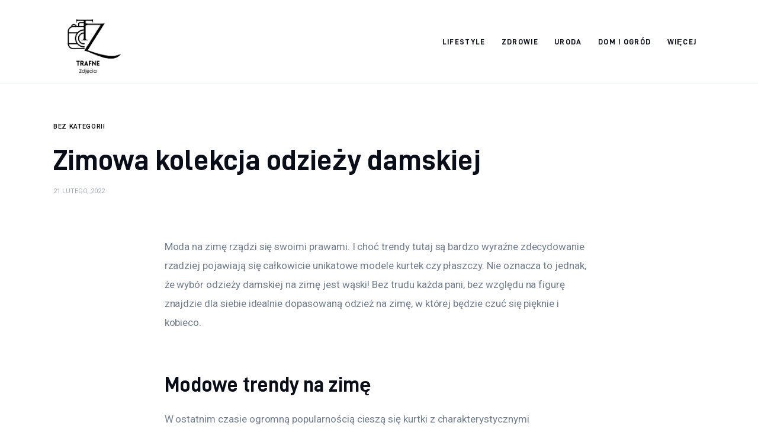

--- FILE ---
content_type: text/html; charset=UTF-8
request_url: https://trafne-zdjecia.pl/uncategorized/zimowa-kolekcja-odziezy-damskiej/
body_size: 11996
content:
<!DOCTYPE html>
<html lang="pl-PL" prefix="og: https://ogp.me/ns#" class="no-js scheme_default">

<head>
			<meta charset="UTF-8">
		<meta name="viewport" content="width=device-width, initial-scale=1">
		<meta name="format-detection" content="telephone=no">
		<link rel="profile" href="//gmpg.org/xfn/11">
		
<!-- Optymalizacja wyszukiwarek według Rank Math PRO - https://rankmath.com/ -->
<title>Zimowa kolekcja odzieży damskiej - Nightlife</title>
<meta name="description" content="Moda na zimę rządzi się swoimi prawami. I choć trendy tutaj są bardzo wyraźne zdecydowanie rzadziej pojawiają się całkowicie unikatowe modele kurtek czy"/>
<meta name="robots" content="index, follow, max-snippet:-1, max-video-preview:-1, max-image-preview:large"/>
<link rel="canonical" href="https://trafne-zdjecia.pl/uncategorized/zimowa-kolekcja-odziezy-damskiej/" />
<meta property="og:locale" content="pl_PL" />
<meta property="og:type" content="article" />
<meta property="og:title" content="Zimowa kolekcja odzieży damskiej - Nightlife" />
<meta property="og:description" content="Moda na zimę rządzi się swoimi prawami. I choć trendy tutaj są bardzo wyraźne zdecydowanie rzadziej pojawiają się całkowicie unikatowe modele kurtek czy" />
<meta property="og:url" content="https://trafne-zdjecia.pl/uncategorized/zimowa-kolekcja-odziezy-damskiej/" />
<meta property="og:site_name" content="Nightlife" />
<meta property="og:updated_time" content="2022-02-21T23:40:13+00:00" />
<meta property="article:published_time" content="2022-02-21T23:40:12+00:00" />
<meta property="article:modified_time" content="2022-02-21T23:40:13+00:00" />
<meta name="twitter:card" content="summary_large_image" />
<meta name="twitter:title" content="Zimowa kolekcja odzieży damskiej - Nightlife" />
<meta name="twitter:description" content="Moda na zimę rządzi się swoimi prawami. I choć trendy tutaj są bardzo wyraźne zdecydowanie rzadziej pojawiają się całkowicie unikatowe modele kurtek czy" />
<meta name="twitter:label1" content="Napisane przez" />
<meta name="twitter:data1" content="admin" />
<meta name="twitter:label2" content="Czas czytania" />
<meta name="twitter:data2" content="1 minuta" />
<script type="application/ld+json" class="rank-math-schema-pro">{"@context":"https://schema.org","@graph":[{"@type":["Person","Organization"],"@id":"https://trafne-zdjecia.pl/#person","name":"admin","logo":{"@type":"ImageObject","@id":"https://trafne-zdjecia.pl/#logo","url":"https://trafne-zdjecia.pl/wp-content/uploads/2023/07/Screenshot-2023-07-12-at-21-59-00-SrebroArt-.png","contentUrl":"https://trafne-zdjecia.pl/wp-content/uploads/2023/07/Screenshot-2023-07-12-at-21-59-00-SrebroArt-.png","caption":"Nightlife","inLanguage":"pl-PL","width":"526","height":"531"},"image":{"@type":"ImageObject","@id":"https://trafne-zdjecia.pl/#logo","url":"https://trafne-zdjecia.pl/wp-content/uploads/2023/07/Screenshot-2023-07-12-at-21-59-00-SrebroArt-.png","contentUrl":"https://trafne-zdjecia.pl/wp-content/uploads/2023/07/Screenshot-2023-07-12-at-21-59-00-SrebroArt-.png","caption":"Nightlife","inLanguage":"pl-PL","width":"526","height":"531"}},{"@type":"WebSite","@id":"https://trafne-zdjecia.pl/#website","url":"https://trafne-zdjecia.pl","name":"Nightlife","publisher":{"@id":"https://trafne-zdjecia.pl/#person"},"inLanguage":"pl-PL"},{"@type":"WebPage","@id":"https://trafne-zdjecia.pl/uncategorized/zimowa-kolekcja-odziezy-damskiej/#webpage","url":"https://trafne-zdjecia.pl/uncategorized/zimowa-kolekcja-odziezy-damskiej/","name":"Zimowa kolekcja odzie\u017cy damskiej - Nightlife","datePublished":"2022-02-21T23:40:12+00:00","dateModified":"2022-02-21T23:40:13+00:00","isPartOf":{"@id":"https://trafne-zdjecia.pl/#website"},"inLanguage":"pl-PL"},{"@type":"Person","@id":"https://trafne-zdjecia.pl/author/mmarkiel_msppg1vh/","name":"admin","url":"https://trafne-zdjecia.pl/author/mmarkiel_msppg1vh/","image":{"@type":"ImageObject","@id":"https://secure.gravatar.com/avatar/5caf730eb98343e55055aac3026019aebdab53886d47a13ff2d5fa15c495db73?s=96&amp;d=mm&amp;r=g","url":"https://secure.gravatar.com/avatar/5caf730eb98343e55055aac3026019aebdab53886d47a13ff2d5fa15c495db73?s=96&amp;d=mm&amp;r=g","caption":"admin","inLanguage":"pl-PL"},"sameAs":["https://trafne-zdjecia.pl"]},{"@type":"BlogPosting","headline":"Zimowa kolekcja odzie\u017cy damskiej - Nightlife","datePublished":"2022-02-21T23:40:12+00:00","dateModified":"2022-02-21T23:40:13+00:00","author":{"@id":"https://trafne-zdjecia.pl/author/mmarkiel_msppg1vh/","name":"admin"},"publisher":{"@id":"https://trafne-zdjecia.pl/#person"},"description":"Moda na zim\u0119 rz\u0105dzi si\u0119 swoimi prawami. I cho\u0107 trendy tutaj s\u0105 bardzo wyra\u017ane zdecydowanie rzadziej pojawiaj\u0105 si\u0119 ca\u0142kowicie unikatowe modele kurtek czy","name":"Zimowa kolekcja odzie\u017cy damskiej - Nightlife","@id":"https://trafne-zdjecia.pl/uncategorized/zimowa-kolekcja-odziezy-damskiej/#richSnippet","isPartOf":{"@id":"https://trafne-zdjecia.pl/uncategorized/zimowa-kolekcja-odziezy-damskiej/#webpage"},"inLanguage":"pl-PL","mainEntityOfPage":{"@id":"https://trafne-zdjecia.pl/uncategorized/zimowa-kolekcja-odziezy-damskiej/#webpage"}}]}</script>
<!-- /Wtyczka Rank Math WordPress SEO -->

<link rel='dns-prefetch' href='//fonts.googleapis.com' />
<link rel="alternate" type="application/rss+xml" title="Nightlife &raquo; Kanał z wpisami" href="https://trafne-zdjecia.pl/feed/" />
<link rel="alternate" type="application/rss+xml" title="Nightlife &raquo; Kanał z komentarzami" href="https://trafne-zdjecia.pl/comments/feed/" />
<link rel="alternate" type="application/rss+xml" title="Nightlife &raquo; Zimowa kolekcja odzieży damskiej Kanał z komentarzami" href="https://trafne-zdjecia.pl/uncategorized/zimowa-kolekcja-odziezy-damskiej/feed/" />
<link rel="alternate" title="oEmbed (JSON)" type="application/json+oembed" href="https://trafne-zdjecia.pl/wp-json/oembed/1.0/embed?url=https%3A%2F%2Ftrafne-zdjecia.pl%2Funcategorized%2Fzimowa-kolekcja-odziezy-damskiej%2F" />
<link rel="alternate" title="oEmbed (XML)" type="text/xml+oembed" href="https://trafne-zdjecia.pl/wp-json/oembed/1.0/embed?url=https%3A%2F%2Ftrafne-zdjecia.pl%2Funcategorized%2Fzimowa-kolekcja-odziezy-damskiej%2F&#038;format=xml" />
<style id='wp-img-auto-sizes-contain-inline-css' type='text/css'>
img:is([sizes=auto i],[sizes^="auto," i]){contain-intrinsic-size:3000px 1500px}
/*# sourceURL=wp-img-auto-sizes-contain-inline-css */
</style>
<link rel='stylesheet' id='critique-font-D-DIN-css' href='https://trafne-zdjecia.pl/wp-content/themes/critique/skins/default/css/font-face/D-DIN/stylesheet.css' type='text/css' media='all' />
<link rel='stylesheet' id='critique-font-google_fonts-css' href='https://fonts.googleapis.com/css2?family=Roboto:wght@400;500&#038;subset=latin,latin-ext&#038;display=swap' type='text/css' media='all' />
<link rel='stylesheet' id='critique-fontello-css' href='https://trafne-zdjecia.pl/wp-content/themes/critique/skins/default/css/font-icons/css/fontello.css' type='text/css' media='all' />
<style id='wp-emoji-styles-inline-css' type='text/css'>

	img.wp-smiley, img.emoji {
		display: inline !important;
		border: none !important;
		box-shadow: none !important;
		height: 1em !important;
		width: 1em !important;
		margin: 0 0.07em !important;
		vertical-align: -0.1em !important;
		background: none !important;
		padding: 0 !important;
	}
/*# sourceURL=wp-emoji-styles-inline-css */
</style>
<style id='wp-block-library-inline-css' type='text/css'>
:root{--wp-block-synced-color:#7a00df;--wp-block-synced-color--rgb:122,0,223;--wp-bound-block-color:var(--wp-block-synced-color);--wp-editor-canvas-background:#ddd;--wp-admin-theme-color:#007cba;--wp-admin-theme-color--rgb:0,124,186;--wp-admin-theme-color-darker-10:#006ba1;--wp-admin-theme-color-darker-10--rgb:0,107,160.5;--wp-admin-theme-color-darker-20:#005a87;--wp-admin-theme-color-darker-20--rgb:0,90,135;--wp-admin-border-width-focus:2px}@media (min-resolution:192dpi){:root{--wp-admin-border-width-focus:1.5px}}.wp-element-button{cursor:pointer}:root .has-very-light-gray-background-color{background-color:#eee}:root .has-very-dark-gray-background-color{background-color:#313131}:root .has-very-light-gray-color{color:#eee}:root .has-very-dark-gray-color{color:#313131}:root .has-vivid-green-cyan-to-vivid-cyan-blue-gradient-background{background:linear-gradient(135deg,#00d084,#0693e3)}:root .has-purple-crush-gradient-background{background:linear-gradient(135deg,#34e2e4,#4721fb 50%,#ab1dfe)}:root .has-hazy-dawn-gradient-background{background:linear-gradient(135deg,#faaca8,#dad0ec)}:root .has-subdued-olive-gradient-background{background:linear-gradient(135deg,#fafae1,#67a671)}:root .has-atomic-cream-gradient-background{background:linear-gradient(135deg,#fdd79a,#004a59)}:root .has-nightshade-gradient-background{background:linear-gradient(135deg,#330968,#31cdcf)}:root .has-midnight-gradient-background{background:linear-gradient(135deg,#020381,#2874fc)}:root{--wp--preset--font-size--normal:16px;--wp--preset--font-size--huge:42px}.has-regular-font-size{font-size:1em}.has-larger-font-size{font-size:2.625em}.has-normal-font-size{font-size:var(--wp--preset--font-size--normal)}.has-huge-font-size{font-size:var(--wp--preset--font-size--huge)}.has-text-align-center{text-align:center}.has-text-align-left{text-align:left}.has-text-align-right{text-align:right}.has-fit-text{white-space:nowrap!important}#end-resizable-editor-section{display:none}.aligncenter{clear:both}.items-justified-left{justify-content:flex-start}.items-justified-center{justify-content:center}.items-justified-right{justify-content:flex-end}.items-justified-space-between{justify-content:space-between}.screen-reader-text{border:0;clip-path:inset(50%);height:1px;margin:-1px;overflow:hidden;padding:0;position:absolute;width:1px;word-wrap:normal!important}.screen-reader-text:focus{background-color:#ddd;clip-path:none;color:#444;display:block;font-size:1em;height:auto;left:5px;line-height:normal;padding:15px 23px 14px;text-decoration:none;top:5px;width:auto;z-index:100000}html :where(.has-border-color){border-style:solid}html :where([style*=border-top-color]){border-top-style:solid}html :where([style*=border-right-color]){border-right-style:solid}html :where([style*=border-bottom-color]){border-bottom-style:solid}html :where([style*=border-left-color]){border-left-style:solid}html :where([style*=border-width]){border-style:solid}html :where([style*=border-top-width]){border-top-style:solid}html :where([style*=border-right-width]){border-right-style:solid}html :where([style*=border-bottom-width]){border-bottom-style:solid}html :where([style*=border-left-width]){border-left-style:solid}html :where(img[class*=wp-image-]){height:auto;max-width:100%}:where(figure){margin:0 0 1em}html :where(.is-position-sticky){--wp-admin--admin-bar--position-offset:var(--wp-admin--admin-bar--height,0px)}@media screen and (max-width:600px){html :where(.is-position-sticky){--wp-admin--admin-bar--position-offset:0px}}

/*# sourceURL=wp-block-library-inline-css */
</style><style id='global-styles-inline-css' type='text/css'>
:root{--wp--preset--aspect-ratio--square: 1;--wp--preset--aspect-ratio--4-3: 4/3;--wp--preset--aspect-ratio--3-4: 3/4;--wp--preset--aspect-ratio--3-2: 3/2;--wp--preset--aspect-ratio--2-3: 2/3;--wp--preset--aspect-ratio--16-9: 16/9;--wp--preset--aspect-ratio--9-16: 9/16;--wp--preset--color--black: #000000;--wp--preset--color--cyan-bluish-gray: #abb8c3;--wp--preset--color--white: #ffffff;--wp--preset--color--pale-pink: #f78da7;--wp--preset--color--vivid-red: #cf2e2e;--wp--preset--color--luminous-vivid-orange: #ff6900;--wp--preset--color--luminous-vivid-amber: #fcb900;--wp--preset--color--light-green-cyan: #7bdcb5;--wp--preset--color--vivid-green-cyan: #00d084;--wp--preset--color--pale-cyan-blue: #8ed1fc;--wp--preset--color--vivid-cyan-blue: #0693e3;--wp--preset--color--vivid-purple: #9b51e0;--wp--preset--color--bg-color: #ffffff;--wp--preset--color--bd-color: #ECF1F7;--wp--preset--color--bd-hover: #E7EDF4;--wp--preset--color--text-dark: #090D17;--wp--preset--color--text-light: #A6AEB9;--wp--preset--color--text-link: #000000;--wp--preset--color--text-hover: #000000;--wp--preset--color--text-link-2: #0ABE3E;--wp--preset--color--text-hover-2: #00A02E;--wp--preset--color--text-link-3: #FF4500;--wp--preset--color--text-hover-3: #D62100;--wp--preset--gradient--vivid-cyan-blue-to-vivid-purple: linear-gradient(135deg,rgb(6,147,227) 0%,rgb(155,81,224) 100%);--wp--preset--gradient--light-green-cyan-to-vivid-green-cyan: linear-gradient(135deg,rgb(122,220,180) 0%,rgb(0,208,130) 100%);--wp--preset--gradient--luminous-vivid-amber-to-luminous-vivid-orange: linear-gradient(135deg,rgb(252,185,0) 0%,rgb(255,105,0) 100%);--wp--preset--gradient--luminous-vivid-orange-to-vivid-red: linear-gradient(135deg,rgb(255,105,0) 0%,rgb(207,46,46) 100%);--wp--preset--gradient--very-light-gray-to-cyan-bluish-gray: linear-gradient(135deg,rgb(238,238,238) 0%,rgb(169,184,195) 100%);--wp--preset--gradient--cool-to-warm-spectrum: linear-gradient(135deg,rgb(74,234,220) 0%,rgb(151,120,209) 20%,rgb(207,42,186) 40%,rgb(238,44,130) 60%,rgb(251,105,98) 80%,rgb(254,248,76) 100%);--wp--preset--gradient--blush-light-purple: linear-gradient(135deg,rgb(255,206,236) 0%,rgb(152,150,240) 100%);--wp--preset--gradient--blush-bordeaux: linear-gradient(135deg,rgb(254,205,165) 0%,rgb(254,45,45) 50%,rgb(107,0,62) 100%);--wp--preset--gradient--luminous-dusk: linear-gradient(135deg,rgb(255,203,112) 0%,rgb(199,81,192) 50%,rgb(65,88,208) 100%);--wp--preset--gradient--pale-ocean: linear-gradient(135deg,rgb(255,245,203) 0%,rgb(182,227,212) 50%,rgb(51,167,181) 100%);--wp--preset--gradient--electric-grass: linear-gradient(135deg,rgb(202,248,128) 0%,rgb(113,206,126) 100%);--wp--preset--gradient--midnight: linear-gradient(135deg,rgb(2,3,129) 0%,rgb(40,116,252) 100%);--wp--preset--font-size--small: 13px;--wp--preset--font-size--medium: 20px;--wp--preset--font-size--large: 36px;--wp--preset--font-size--x-large: 42px;--wp--preset--spacing--20: 0.44rem;--wp--preset--spacing--30: 0.67rem;--wp--preset--spacing--40: 1rem;--wp--preset--spacing--50: 1.5rem;--wp--preset--spacing--60: 2.25rem;--wp--preset--spacing--70: 3.38rem;--wp--preset--spacing--80: 5.06rem;--wp--preset--shadow--natural: 6px 6px 9px rgba(0, 0, 0, 0.2);--wp--preset--shadow--deep: 12px 12px 50px rgba(0, 0, 0, 0.4);--wp--preset--shadow--sharp: 6px 6px 0px rgba(0, 0, 0, 0.2);--wp--preset--shadow--outlined: 6px 6px 0px -3px rgb(255, 255, 255), 6px 6px rgb(0, 0, 0);--wp--preset--shadow--crisp: 6px 6px 0px rgb(0, 0, 0);}:where(.is-layout-flex){gap: 0.5em;}:where(.is-layout-grid){gap: 0.5em;}body .is-layout-flex{display: flex;}.is-layout-flex{flex-wrap: wrap;align-items: center;}.is-layout-flex > :is(*, div){margin: 0;}body .is-layout-grid{display: grid;}.is-layout-grid > :is(*, div){margin: 0;}:where(.wp-block-columns.is-layout-flex){gap: 2em;}:where(.wp-block-columns.is-layout-grid){gap: 2em;}:where(.wp-block-post-template.is-layout-flex){gap: 1.25em;}:where(.wp-block-post-template.is-layout-grid){gap: 1.25em;}.has-black-color{color: var(--wp--preset--color--black) !important;}.has-cyan-bluish-gray-color{color: var(--wp--preset--color--cyan-bluish-gray) !important;}.has-white-color{color: var(--wp--preset--color--white) !important;}.has-pale-pink-color{color: var(--wp--preset--color--pale-pink) !important;}.has-vivid-red-color{color: var(--wp--preset--color--vivid-red) !important;}.has-luminous-vivid-orange-color{color: var(--wp--preset--color--luminous-vivid-orange) !important;}.has-luminous-vivid-amber-color{color: var(--wp--preset--color--luminous-vivid-amber) !important;}.has-light-green-cyan-color{color: var(--wp--preset--color--light-green-cyan) !important;}.has-vivid-green-cyan-color{color: var(--wp--preset--color--vivid-green-cyan) !important;}.has-pale-cyan-blue-color{color: var(--wp--preset--color--pale-cyan-blue) !important;}.has-vivid-cyan-blue-color{color: var(--wp--preset--color--vivid-cyan-blue) !important;}.has-vivid-purple-color{color: var(--wp--preset--color--vivid-purple) !important;}.has-black-background-color{background-color: var(--wp--preset--color--black) !important;}.has-cyan-bluish-gray-background-color{background-color: var(--wp--preset--color--cyan-bluish-gray) !important;}.has-white-background-color{background-color: var(--wp--preset--color--white) !important;}.has-pale-pink-background-color{background-color: var(--wp--preset--color--pale-pink) !important;}.has-vivid-red-background-color{background-color: var(--wp--preset--color--vivid-red) !important;}.has-luminous-vivid-orange-background-color{background-color: var(--wp--preset--color--luminous-vivid-orange) !important;}.has-luminous-vivid-amber-background-color{background-color: var(--wp--preset--color--luminous-vivid-amber) !important;}.has-light-green-cyan-background-color{background-color: var(--wp--preset--color--light-green-cyan) !important;}.has-vivid-green-cyan-background-color{background-color: var(--wp--preset--color--vivid-green-cyan) !important;}.has-pale-cyan-blue-background-color{background-color: var(--wp--preset--color--pale-cyan-blue) !important;}.has-vivid-cyan-blue-background-color{background-color: var(--wp--preset--color--vivid-cyan-blue) !important;}.has-vivid-purple-background-color{background-color: var(--wp--preset--color--vivid-purple) !important;}.has-black-border-color{border-color: var(--wp--preset--color--black) !important;}.has-cyan-bluish-gray-border-color{border-color: var(--wp--preset--color--cyan-bluish-gray) !important;}.has-white-border-color{border-color: var(--wp--preset--color--white) !important;}.has-pale-pink-border-color{border-color: var(--wp--preset--color--pale-pink) !important;}.has-vivid-red-border-color{border-color: var(--wp--preset--color--vivid-red) !important;}.has-luminous-vivid-orange-border-color{border-color: var(--wp--preset--color--luminous-vivid-orange) !important;}.has-luminous-vivid-amber-border-color{border-color: var(--wp--preset--color--luminous-vivid-amber) !important;}.has-light-green-cyan-border-color{border-color: var(--wp--preset--color--light-green-cyan) !important;}.has-vivid-green-cyan-border-color{border-color: var(--wp--preset--color--vivid-green-cyan) !important;}.has-pale-cyan-blue-border-color{border-color: var(--wp--preset--color--pale-cyan-blue) !important;}.has-vivid-cyan-blue-border-color{border-color: var(--wp--preset--color--vivid-cyan-blue) !important;}.has-vivid-purple-border-color{border-color: var(--wp--preset--color--vivid-purple) !important;}.has-vivid-cyan-blue-to-vivid-purple-gradient-background{background: var(--wp--preset--gradient--vivid-cyan-blue-to-vivid-purple) !important;}.has-light-green-cyan-to-vivid-green-cyan-gradient-background{background: var(--wp--preset--gradient--light-green-cyan-to-vivid-green-cyan) !important;}.has-luminous-vivid-amber-to-luminous-vivid-orange-gradient-background{background: var(--wp--preset--gradient--luminous-vivid-amber-to-luminous-vivid-orange) !important;}.has-luminous-vivid-orange-to-vivid-red-gradient-background{background: var(--wp--preset--gradient--luminous-vivid-orange-to-vivid-red) !important;}.has-very-light-gray-to-cyan-bluish-gray-gradient-background{background: var(--wp--preset--gradient--very-light-gray-to-cyan-bluish-gray) !important;}.has-cool-to-warm-spectrum-gradient-background{background: var(--wp--preset--gradient--cool-to-warm-spectrum) !important;}.has-blush-light-purple-gradient-background{background: var(--wp--preset--gradient--blush-light-purple) !important;}.has-blush-bordeaux-gradient-background{background: var(--wp--preset--gradient--blush-bordeaux) !important;}.has-luminous-dusk-gradient-background{background: var(--wp--preset--gradient--luminous-dusk) !important;}.has-pale-ocean-gradient-background{background: var(--wp--preset--gradient--pale-ocean) !important;}.has-electric-grass-gradient-background{background: var(--wp--preset--gradient--electric-grass) !important;}.has-midnight-gradient-background{background: var(--wp--preset--gradient--midnight) !important;}.has-small-font-size{font-size: var(--wp--preset--font-size--small) !important;}.has-medium-font-size{font-size: var(--wp--preset--font-size--medium) !important;}.has-large-font-size{font-size: var(--wp--preset--font-size--large) !important;}.has-x-large-font-size{font-size: var(--wp--preset--font-size--x-large) !important;}
/*# sourceURL=global-styles-inline-css */
</style>

<style id='classic-theme-styles-inline-css' type='text/css'>
/*! This file is auto-generated */
.wp-block-button__link{color:#fff;background-color:#32373c;border-radius:9999px;box-shadow:none;text-decoration:none;padding:calc(.667em + 2px) calc(1.333em + 2px);font-size:1.125em}.wp-block-file__button{background:#32373c;color:#fff;text-decoration:none}
/*# sourceURL=/wp-includes/css/classic-themes.min.css */
</style>
<link rel='stylesheet' id='critique-trx-addons-layouts-css' href='https://trafne-zdjecia.pl/wp-content/themes/critique/plugins/trx_addons/layouts/layouts.css' type='text/css' media='all' />
<link rel='stylesheet' id='critique-trx-addons-layouts-responsive-css' href='https://trafne-zdjecia.pl/wp-content/themes/critique/plugins/trx_addons/layouts/layouts.responsive.css' type='text/css' media='(max-width:1679px)' />
<link rel='stylesheet' id='critique-style-css' href='https://trafne-zdjecia.pl/wp-content/themes/critique/style.css' type='text/css' media='all' />
<link rel='stylesheet' id='mediaelement-css' href='https://trafne-zdjecia.pl/wp-includes/js/mediaelement/mediaelementplayer-legacy.min.css?ver=4.2.17' type='text/css' media='all' />
<link rel='stylesheet' id='wp-mediaelement-css' href='https://trafne-zdjecia.pl/wp-includes/js/mediaelement/wp-mediaelement.min.css?ver=6.9' type='text/css' media='all' />
<link rel='stylesheet' id='critique-single-css' href='https://trafne-zdjecia.pl/wp-content/themes/critique/skins/default/css/__single.css' type='text/css' media='all' />
<link rel='stylesheet' id='critique-skin-default-css' href='https://trafne-zdjecia.pl/wp-content/themes/critique/skins/default/css/style.css' type='text/css' media='all' />
<link rel='stylesheet' id='critique-gutenberg-css' href='https://trafne-zdjecia.pl/wp-content/themes/critique/skins/default/css/__gutenberg.css' type='text/css' media='all' />
<link rel='stylesheet' id='critique-plugins-css' href='https://trafne-zdjecia.pl/wp-content/themes/critique/skins/default/css/__plugins-full.css' type='text/css' media='all' />
<link rel='stylesheet' id='critique-custom-css' href='https://trafne-zdjecia.pl/wp-content/themes/critique/skins/default/css/__custom.css' type='text/css' media='all' />
<link rel='stylesheet' id='critique-gutenberg-responsive-css' href='https://trafne-zdjecia.pl/wp-content/themes/critique/skins/default/css/__gutenberg_responsive.css' type='text/css' media='(max-width:1679px)' />
<link rel='stylesheet' id='critique-responsive-css' href='https://trafne-zdjecia.pl/wp-content/themes/critique/skins/default/css/__responsive-full.css' type='text/css' media='(max-width:1679px)' />
<link rel='stylesheet' id='critique-single-responsive-css' href='https://trafne-zdjecia.pl/wp-content/themes/critique/skins/default/css/__single-responsive.css' type='text/css' media='(max-width:1679px)' />
<script type="text/javascript" src="https://trafne-zdjecia.pl/wp-includes/js/jquery/jquery.min.js?ver=3.7.1" id="jquery-core-js"></script>
<script type="text/javascript" src="https://trafne-zdjecia.pl/wp-includes/js/jquery/jquery-migrate.min.js?ver=3.4.1" id="jquery-migrate-js"></script>
<link rel="https://api.w.org/" href="https://trafne-zdjecia.pl/wp-json/" /><link rel="alternate" title="JSON" type="application/json" href="https://trafne-zdjecia.pl/wp-json/wp/v2/posts/1604" /><link rel="EditURI" type="application/rsd+xml" title="RSD" href="https://trafne-zdjecia.pl/xmlrpc.php?rsd" />
<meta name="generator" content="WordPress 6.9" />
<link rel='shortlink' href='https://trafne-zdjecia.pl/?p=1604' />
<link rel='stylesheet' id='critique-inline-styles-css' href='https://trafne-zdjecia.pl/wp-content/themes/critique/css/__inline.css' type='text/css' media='all' />
<style id='critique-inline-styles-inline-css' type='text/css'>
.nav-links-single.nav-links-with-thumbs .nav-links .nav-previous a { padding-right: 2.1rem; }.post-navigation .nav-previous a .nav-arrow { display: none; background-color: rgba(128,128,128,0.05); border: 1px solid rgba(128,128,128,0.1); }.post-navigation .nav-previous a .nav-arrow:after { top: 0; opacity: 1; }.nav-links-single.nav-links-with-thumbs .nav-links .nav-next a { padding-left: 2.1rem; }.post-navigation .nav-next a .nav-arrow { display: none; background-color: rgba(128,128,128,0.05); border: 1px solid rgba(128,128,128,0.1); }.post-navigation .nav-next a .nav-arrow:after { top: 0; opacity: 1; }.custom-logo-link,.sc_layouts_logo{font-size:2em}
/*# sourceURL=critique-inline-styles-inline-css */
</style>
</head>

<body class="wp-singular post-template-default single single-post postid-1604 single-format-standard wp-custom-logo wp-theme-critique skin_default  scheme_default blog_mode_post body_style_wide is_single single_style_style-1 sidebar_hide normal_content trx_addons_absent header_type_default header_style_header-default header_position_default menu_side_ no_layout fixed_blocks_sticky">

	
	<div class="body_wrap" >

		
		<div class="page_wrap" >

			
							<a class="critique_skip_link skip_to_content_link" href="#content_skip_link_anchor" tabindex="1">Skip to content</a>
								<a class="critique_skip_link skip_to_footer_link" href="#footer_skip_link_anchor" tabindex="1">Skip to footer</a>

				<header class="top_panel top_panel_default
	 without_bg_image">
	<div class="top_panel_navi sc_layouts_row sc_layouts_row_type_compact sc_layouts_row_fixed sc_layouts_row_fixed_always sc_layouts_row_delimiter
	">
	<div class="content_wrap">
		<div class="columns_wrap columns_fluid">
			<div class="sc_layouts_column sc_layouts_column_align_left sc_layouts_column_icons_position_left sc_layouts_column_fluid column-1_5">
				<div class="sc_layouts_item">
					<a class="sc_layouts_logo" href="https://trafne-zdjecia.pl/">
		<img src="//trafne-zdjecia.pl/wp-content/uploads/2023/07/Screenshot-2023-07-12-at-21-59-00-SrebroArt-.png" alt="Nightlife" width="526" height="531">	</a>
					</div>
			</div><div class="sc_layouts_column sc_layouts_column_align_right sc_layouts_column_icons_position_left sc_layouts_column_fluid column-4_5">
				<div class="sc_layouts_item">
					<nav class="menu_main_nav_area sc_layouts_menu sc_layouts_menu_default sc_layouts_hide_on_mobile" itemscope="itemscope" itemtype="https://schema.org/SiteNavigationElement"><ul id="menu_main" class="sc_layouts_menu_nav menu_main_nav"><li id="menu-item-1710" class="menu-item menu-item-type-taxonomy menu-item-object-category menu-item-1710"><a href="https://trafne-zdjecia.pl/category/lifestyle/"><span>Lifestyle</span></a></li><li id="menu-item-1714" class="menu-item menu-item-type-taxonomy menu-item-object-category menu-item-1714"><a href="https://trafne-zdjecia.pl/category/zdrowie/"><span>Zdrowie</span></a></li><li id="menu-item-1715" class="menu-item menu-item-type-taxonomy menu-item-object-category menu-item-1715"><a href="https://trafne-zdjecia.pl/category/uroda/"><span>Uroda</span></a></li><li id="menu-item-1718" class="menu-item menu-item-type-taxonomy menu-item-object-category menu-item-1718"><a href="https://trafne-zdjecia.pl/category/dom-i-ogrod/"><span>Dom i ogród</span></a></li><li id="menu-item-1711" class="menu-item menu-item-type-taxonomy menu-item-object-category menu-item-has-children menu-item-1711"><a href="https://trafne-zdjecia.pl/category/wiecej/"><span>Więcej</span></a>
<ul class="sub-menu"><li id="menu-item-1712" class="menu-item menu-item-type-taxonomy menu-item-object-category menu-item-1712"><a href="https://trafne-zdjecia.pl/category/sport/"><span>Sport</span></a></li><li id="menu-item-1713" class="menu-item menu-item-type-taxonomy menu-item-object-category menu-item-1713"><a href="https://trafne-zdjecia.pl/category/kunchnia-i-kulinaria/"><span>Kunchnia i kulinaria</span></a></li><li id="menu-item-1716" class="menu-item menu-item-type-taxonomy menu-item-object-category menu-item-1716"><a href="https://trafne-zdjecia.pl/category/edukacja/"><span>Edukacja</span></a></li><li id="menu-item-1717" class="menu-item menu-item-type-taxonomy menu-item-object-category menu-item-1717"><a href="https://trafne-zdjecia.pl/category/biznes/"><span>Biznes</span></a></li><li id="menu-item-1719" class="menu-item menu-item-type-taxonomy menu-item-object-category menu-item-1719"><a href="https://trafne-zdjecia.pl/category/turystyka/"><span>Turystyka</span></a></li></ul>
</li></ul></nav>					<div class="sc_layouts_iconed_text sc_layouts_menu_mobile_button">
						<a class="sc_layouts_item_link sc_layouts_iconed_text_link" href="#">
							<span class="sc_layouts_item_icon sc_layouts_iconed_text_icon trx_addons_icon-menu"></span>
						</a>
					</div>
				</div>
							</div>
		</div><!-- /.columns_wrap -->
	</div><!-- /.content_wrap -->
</div><!-- /.top_panel_navi -->
</header>
<div class="menu_mobile_overlay"></div>
<div class="menu_mobile menu_mobile_fullscreen scheme_dark">
	<div class="menu_mobile_inner">
		<a class="menu_mobile_close theme_button_close" tabindex="0"><span class="theme_button_close_icon"></span></a>
		<a class="sc_layouts_logo" href="https://trafne-zdjecia.pl/">
		<span class="logo_text">Nightlife</span>	</a>
	<nav class="menu_mobile_nav_area" itemscope="itemscope" itemtype="https://schema.org/SiteNavigationElement"><ul id="mobile-menu_mobile" class=" menu_mobile_nav"><li id="mobile-menu-item-1710" class="menu-item menu-item-type-taxonomy menu-item-object-category menu-item-1710"><a href="https://trafne-zdjecia.pl/category/lifestyle/"><span>Lifestyle</span></a></li><li id="mobile-menu-item-1714" class="menu-item menu-item-type-taxonomy menu-item-object-category menu-item-1714"><a href="https://trafne-zdjecia.pl/category/zdrowie/"><span>Zdrowie</span></a></li><li id="mobile-menu-item-1715" class="menu-item menu-item-type-taxonomy menu-item-object-category menu-item-1715"><a href="https://trafne-zdjecia.pl/category/uroda/"><span>Uroda</span></a></li><li id="mobile-menu-item-1718" class="menu-item menu-item-type-taxonomy menu-item-object-category menu-item-1718"><a href="https://trafne-zdjecia.pl/category/dom-i-ogrod/"><span>Dom i ogród</span></a></li><li id="mobile-menu-item-1711" class="menu-item menu-item-type-taxonomy menu-item-object-category menu-item-has-children menu-item-1711"><a href="https://trafne-zdjecia.pl/category/wiecej/"><span>Więcej</span></a>
<ul class="sub-menu"><li id="mobile-menu-item-1712" class="menu-item menu-item-type-taxonomy menu-item-object-category menu-item-1712"><a href="https://trafne-zdjecia.pl/category/sport/"><span>Sport</span></a></li><li id="mobile-menu-item-1713" class="menu-item menu-item-type-taxonomy menu-item-object-category menu-item-1713"><a href="https://trafne-zdjecia.pl/category/kunchnia-i-kulinaria/"><span>Kunchnia i kulinaria</span></a></li><li id="mobile-menu-item-1716" class="menu-item menu-item-type-taxonomy menu-item-object-category menu-item-1716"><a href="https://trafne-zdjecia.pl/category/edukacja/"><span>Edukacja</span></a></li><li id="mobile-menu-item-1717" class="menu-item menu-item-type-taxonomy menu-item-object-category menu-item-1717"><a href="https://trafne-zdjecia.pl/category/biznes/"><span>Biznes</span></a></li><li id="mobile-menu-item-1719" class="menu-item menu-item-type-taxonomy menu-item-object-category menu-item-1719"><a href="https://trafne-zdjecia.pl/category/turystyka/"><span>Turystyka</span></a></li></ul>
</li></ul></nav><div class="search_wrap search_style_normal search_mobile">
	<div class="search_form_wrap">
		<form role="search" method="get" class="search_form" action="https://trafne-zdjecia.pl/">
			<input type="hidden" value="" name="post_types">
			<input type="text" class="search_field" placeholder="Search" value="" name="s">
			<button type="submit" class="search_submit icon-search"></button>
		</form>
	</div>
</div>
	</div>
</div>

			
			<div class="page_content_wrap">
						<div class="post_header_wrap post_header_wrap_in_header post_header_wrap_style_style-1">
						<div class="post_header post_header_single entry-header">
									<div class="content_wrap">
					<div class="post_meta post_meta_categories"><span class="post_meta_item post_categories">Bez kategorii</span></div><h1 class="post_title entry-title">Zimowa kolekcja odzieży damskiej</h1><div class="post_meta post_meta_other"><span class="post_meta_item post_date">21 lutego, 2022</span></div>					</div>
								</div>
					</div>
						<div class="content_wrap">

					<div class="content">
												<a id="content_skip_link_anchor" class="critique_skip_link_anchor" href="#"></a>
						<article id="post-1604"
	class="post_item_single post_type_post post_format_ post-1604 post type-post status-publish format-standard hentry">
	<div class="post_content post_content_single entry-content" itemprop="mainEntityOfPage">
		<p>Moda na zimę rządzi się swoimi prawami. I choć trendy tutaj są bardzo wyraźne zdecydowanie rzadziej pojawiają się całkowicie unikatowe modele kurtek czy płaszczy. Nie oznacza to jednak, że wybór odzieży damskiej na zimę jest wąski! Bez trudu każda pani, bez względu na figurę znajdzie dla siebie idealnie dopasowaną odzież na zimę, w której będzie czuć się pięknie i kobieco.<br />
<span id="more-1604"></span></p>
<h2>Modowe trendy na zimę</h2>
<p>W ostatnim czasie ogromną popularnością cieszą się kurtki z charakterystycznymi przeszyciami, zwane pikowanymi. Są one zdecydowanym numerem jeden w zimowych kolekcjach. Dostępne są w opcji klasycznej (czarne, granatowe, beżowe), jak również w jaskrawych kolorach dla odważniejszych kobiet (krwista czerwień, burgund czy głęboki kobalt).Kurtka pikowana na zimę to propozycja dla kobiet ceniących sobie wygodę na co dzień połączoną z nienagannym stylem. W zależności od sylwetki dostępne są modele taliowane i dopasowane jak również szersze w typie oversize.</p>
<h2>Odzież damska na zimę z futerkiem</h2>
<p>Z uwagi na coraz większą świadomość konsumentów sztuczne futra całkowicie wyparły te naturalne, pozyskiwane w sposób niehumanitarny. Sztuczne futra od kilku sezonów nie wychodzą z mody, a w zimowej odsłonie najlepiej sprawdzają się w formie dodatku (kołnierza czy kaptura). Futro nie tylko dodaje stylizacji finezji i szyku, ale doskonale zabezpiecza też przed mrozem i śniegiem.Płaszcze w całości wykonane z futra również zajmują ważne miejsce w kolekcji odzieży damskiej na zimę. Od co najmniej dwóch sezonów najmodniejsza długość to ta do połowy łydki, choć nie brakuje też miłośniczek płaszczy futrzanych do samych kostek.</p>
<h2>Sportowy, luźny styl na zimę</h2>
<p>Coraz chętniej kobiety, również te szczupłe i zgrabne, decydują się na zakup kurtki w stylu oversize, czyli sprawiającej wrażenie zbyt luźnej. Wszystko po to, by maksymalnie zwiększyć komfort użytkowania i móc założyć pod spód gruby sweter z wełny alpaki czy ciepłą bluzę z kapturem.Luźny sportowy styl nie krępuje ruchów i sprawia, że pomimo kilku warstw ubrań można czuć się dobrze i komfortowo. Niektóre kobiety lubią eksperymentować i łączą styl sportowy ze stylem eleganckim otrzymując w rezultacie ciekawe stylizacje. Odzież damska na zimę może więc być też nieco ekstrawagancka!</p>
<p>Artykuł powstał we współpracy ze specjalistami z firmy <a href="https://salko.com.pl/" target="_blank" rel="noopener">Salko</a>.</p>
	</div><!-- .entry-content -->
		<div class="post_footer post_footer_single entry-footer">
							<div class="nav-links-single nav-links-with-thumbs">
						
	<nav class="navigation post-navigation" aria-label="Wpisy">
		<h2 class="screen-reader-text">Nawigacja wpisu</h2>
		<div class="nav-links"><div class="nav-previous"><a href="https://trafne-zdjecia.pl/uncategorized/czy-warto-poddac-sie-zabiegowi-korekty-podbrodka/" rel="prev"><span class="nav-arrow"></span><span class="nav-arrow-label">Previous</span> <h6 class="post-title">Czy warto poddać się zabiegowi korekty podbródka?</h6><span class="post_date">13 lutego, 2022</span></a></div><div class="nav-next"><a href="https://trafne-zdjecia.pl/uncategorized/w-jakim-przypadku-szczegolnie-warto-wykonac-przeszczep-wlosow/" rel="next"><span class="nav-arrow"></span><span class="nav-arrow-label">Next</span> <h6 class="post-title">W jakim przypadku szczególnie warto wykonać przeszczep włosów?</h6><span class="post_date">27 lutego, 2022</span></a></div></div>
	</nav>					</div>
						</div>
	</article>
		<section class="comments_wrap opened">
							<div class="comments_form_wrap">
					<div class="comments_form">
						<div id="respond" class="comment-respond">
		<h4 id="reply-title" class="section_title comments_form_title comment-reply-title">Leave a comment <small><a rel="nofollow" id="cancel-comment-reply-link" href="/uncategorized/zimowa-kolekcja-odziezy-damskiej/#respond" style="display:none;">Anuluj pisanie odpowiedzi</a></small></h4><form action="https://trafne-zdjecia.pl/wp-comments-post.php" method="post" id="commentform" class="comment-form "><div class="comments_field comments_author"><label for="author" class="required">Name</label><span class="sc_form_field_wrap"><input id="author" name="author" type="text" placeholder="Your Name *" value="" aria-required="true" /></span></div>
<div class="comments_field comments_email"><label for="email" class="required">E-mail</label><span class="sc_form_field_wrap"><input id="email" name="email" type="text" placeholder="Your E-mail *" value="" aria-required="true" /></span></div>
<p class="comment-form-cookies-consent"><input id="wp-comment-cookies-consent" name="wp-comment-cookies-consent" type="checkbox" value="yes" /> <label for="wp-comment-cookies-consent">Zapamiętaj moje dane w tej przeglądarce podczas pisania kolejnych komentarzy.</label></p>
<div class="comments_field comments_comment"><label for="comment" class="required">Comment</label><span class="sc_form_field_wrap"><textarea id="comment" name="comment" placeholder="Your comment *" aria-required="true"></textarea></span></div><div class="comments_field comments_i_agree_privacy_policy"><span class="sc_form_field_wrap"><input id="i_agree_privacy_policy" name="i_agree_privacy_policy" type="checkbox" value="1" /> <label for="i_agree_privacy_policy" class="optional">I agree that my submitted data is being collected and stored. For further details on handling user data, see our <a href="https://trafne-zdjecia.pl/arlberg-pass-833326_1920/" target="_blank">Privacy Policy</a>.</label></span></div>
<p class="form-submit"><input name="submit" type="submit" id="send_comment" class="submit" value="Leave a comment" /> <input type='hidden' name='comment_post_ID' value='1604' id='comment_post_ID' />
<input type='hidden' name='comment_parent' id='comment_parent' value='0' />
</p></form>	</div><!-- #respond -->
						</div>
				</div>
						</section>
								</div>
											</div>
								</div>
							<a id="footer_skip_link_anchor" class="critique_skip_link_anchor" href="#"></a>
				<footer class="footer_wrap footer_default
 scheme_dark				">
		<div class="footer_menu_wrap">
		<div class="footer_menu_inner">
			<nav class="menu_footer_nav_area sc_layouts_menu sc_layouts_menu_default" itemscope="itemscope" itemtype="https://schema.org/SiteNavigationElement"><ul id="menu_footer" class="sc_layouts_menu_nav menu_footer_nav"><li class="menu-item menu-item-type-taxonomy menu-item-object-category menu-item-1710"><a href="https://trafne-zdjecia.pl/category/lifestyle/"><span>Lifestyle</span></a></li><li class="menu-item menu-item-type-taxonomy menu-item-object-category menu-item-1714"><a href="https://trafne-zdjecia.pl/category/zdrowie/"><span>Zdrowie</span></a></li><li class="menu-item menu-item-type-taxonomy menu-item-object-category menu-item-1715"><a href="https://trafne-zdjecia.pl/category/uroda/"><span>Uroda</span></a></li><li class="menu-item menu-item-type-taxonomy menu-item-object-category menu-item-1718"><a href="https://trafne-zdjecia.pl/category/dom-i-ogrod/"><span>Dom i ogród</span></a></li><li class="menu-item menu-item-type-taxonomy menu-item-object-category menu-item-has-children menu-item-1711"><a href="https://trafne-zdjecia.pl/category/wiecej/"><span>Więcej</span></a>
<ul class="sub-menu"><li class="menu-item menu-item-type-taxonomy menu-item-object-category menu-item-1712"><a href="https://trafne-zdjecia.pl/category/sport/"><span>Sport</span></a></li><li class="menu-item menu-item-type-taxonomy menu-item-object-category menu-item-1713"><a href="https://trafne-zdjecia.pl/category/kunchnia-i-kulinaria/"><span>Kunchnia i kulinaria</span></a></li><li class="menu-item menu-item-type-taxonomy menu-item-object-category menu-item-1716"><a href="https://trafne-zdjecia.pl/category/edukacja/"><span>Edukacja</span></a></li><li class="menu-item menu-item-type-taxonomy menu-item-object-category menu-item-1717"><a href="https://trafne-zdjecia.pl/category/biznes/"><span>Biznes</span></a></li><li class="menu-item menu-item-type-taxonomy menu-item-object-category menu-item-1719"><a href="https://trafne-zdjecia.pl/category/turystyka/"><span>Turystyka</span></a></li></ul>
</li></ul></nav>		</div>
	</div>
	 
<div class="footer_copyright_wrap
				">
	<div class="footer_copyright_inner">
		<div class="content_wrap">
			<div class="copyright_text">
			Copyright © 2026 by Trafne-zdjecia.pl. All rights reserved.			</div>
		</div>
	</div>
</div>
</footer><!-- /.footer_wrap -->

			
		</div>

		
	</div>

	
	<script type="speculationrules">
{"prefetch":[{"source":"document","where":{"and":[{"href_matches":"/*"},{"not":{"href_matches":["/wp-*.php","/wp-admin/*","/wp-content/uploads/*","/wp-content/*","/wp-content/plugins/*","/wp-content/themes/critique/*","/*\\?(.+)"]}},{"not":{"selector_matches":"a[rel~=\"nofollow\"]"}},{"not":{"selector_matches":".no-prefetch, .no-prefetch a"}}]},"eagerness":"conservative"}]}
</script>
<script type="text/javascript" src="https://trafne-zdjecia.pl/wp-content/themes/critique/js/superfish/superfish.min.js" id="superfish-js"></script>
<script type="text/javascript" id="critique-init-js-extra">
/* <![CDATA[ */
var CRITIQUE_STORAGE = {"ajax_url":"https://trafne-zdjecia.pl/wp-admin/admin-ajax.php","ajax_nonce":"e5ed816680","site_url":"https://trafne-zdjecia.pl","theme_url":"https://trafne-zdjecia.pl/wp-content/themes/critique/","site_scheme":"scheme_default","user_logged_in":"","mobile_layout_width":"768","mobile_device":"","mobile_breakpoint_underpanels_off":"768","mobile_breakpoint_fullheight_off":"1025","menu_side_stretch":"","menu_side_icons":"","background_video":"","use_mediaelements":"1","resize_tag_video":"","resize_tag_iframe":"1","open_full_post":"","which_block_load":"article","admin_mode":"","msg_ajax_error":"Invalid server answer!","msg_i_agree_error":"Please accept the terms of our Privacy Policy.","submenu_not_allowed":"Custom submenu can not be used in this widget","alter_link_color":"#000000","button_hover":"default"};
//# sourceURL=critique-init-js-extra
/* ]]> */
</script>
<script type="text/javascript" src="https://trafne-zdjecia.pl/wp-content/themes/critique/js/__scripts-full.js" id="critique-init-js"></script>
<script type="text/javascript" src="https://trafne-zdjecia.pl/wp-includes/js/comment-reply.min.js?ver=6.9" id="comment-reply-js" async="async" data-wp-strategy="async" fetchpriority="low"></script>
<script type="text/javascript" id="mediaelement-core-js-before">
/* <![CDATA[ */
var mejsL10n = {"language":"pl","strings":{"mejs.download-file":"Pobierz plik","mejs.install-flash":"Korzystasz z przegl\u0105darki, kt\u00f3ra nie ma w\u0142\u0105czonej lub zainstalowanej wtyczki Flash player. W\u0142\u0105cz wtyczk\u0119 Flash player lub pobierz najnowsz\u0105 wersj\u0119 z https://get.adobe.com/flashplayer/","mejs.fullscreen":"Tryb pe\u0142noekranowy","mejs.play":"Odtw\u00f3rz","mejs.pause":"Zatrzymaj","mejs.time-slider":"Slider Czasu","mejs.time-help-text":"U\u017cyj strza\u0142ek lewo/prawo aby przesun\u0105\u0107 o sekund\u0119 do przodu lub do ty\u0142u, strza\u0142ek g\u00f3ra/d\u00f3\u0142 aby przesun\u0105\u0107 o dziesi\u0119\u0107 sekund.","mejs.live-broadcast":"Transmisja na \u017cywo","mejs.volume-help-text":"U\u017cywaj strza\u0142ek do g\u00f3ry oraz do do\u0142u aby zwi\u0119kszy\u0107 lub zmniejszy\u0107 g\u0142o\u015bno\u015b\u0107.","mejs.unmute":"W\u0142\u0105cz dzwi\u0119k","mejs.mute":"Wycisz","mejs.volume-slider":"Suwak g\u0142o\u015bno\u015bci","mejs.video-player":"Odtwarzacz video","mejs.audio-player":"Odtwarzacz plik\u00f3w d\u017awi\u0119kowych","mejs.captions-subtitles":"Napisy","mejs.captions-chapters":"Rozdzia\u0142y","mejs.none":"Brak","mejs.afrikaans":"afrykanerski","mejs.albanian":"Alba\u0144ski","mejs.arabic":"arabski","mejs.belarusian":"bia\u0142oruski","mejs.bulgarian":"bu\u0142garski","mejs.catalan":"katalo\u0144ski","mejs.chinese":"chi\u0144ski","mejs.chinese-simplified":"chi\u0144ski (uproszczony)","mejs.chinese-traditional":"chi\u0144ski (tradycyjny)","mejs.croatian":"chorwacki","mejs.czech":"czeski","mejs.danish":"du\u0144ski","mejs.dutch":"holenderski","mejs.english":"angielski","mejs.estonian":"esto\u0144ski","mejs.filipino":"filipi\u0144ski","mejs.finnish":"fi\u0144ski","mejs.french":"francuski","mejs.galician":"galicyjski","mejs.german":"niemiecki","mejs.greek":"grecki","mejs.haitian-creole":"Kreolski haita\u0144ski","mejs.hebrew":"hebrajski","mejs.hindi":"hinduski","mejs.hungarian":"w\u0119gierski","mejs.icelandic":"islandzki","mejs.indonesian":"indonezyjski","mejs.irish":"irlandzki","mejs.italian":"w\u0142oski","mejs.japanese":"japo\u0144ski","mejs.korean":"korea\u0144ski","mejs.latvian":"\u0142otewski","mejs.lithuanian":"litewski","mejs.macedonian":"macedo\u0144ski","mejs.malay":"malajski","mejs.maltese":"malta\u0144ski","mejs.norwegian":"norweski","mejs.persian":"perski","mejs.polish":"polski","mejs.portuguese":"portugalski","mejs.romanian":"rumu\u0144ski","mejs.russian":"rosyjski","mejs.serbian":"serbski","mejs.slovak":"s\u0142owacki","mejs.slovenian":"s\u0142owe\u0144ski","mejs.spanish":"hiszpa\u0144ski","mejs.swahili":"suahili","mejs.swedish":"szwedzki","mejs.tagalog":"tagalski","mejs.thai":"tajski","mejs.turkish":"turecki","mejs.ukrainian":"ukrai\u0144ski","mejs.vietnamese":"wietnamski","mejs.welsh":"walijski","mejs.yiddish":"jidysz"}};
//# sourceURL=mediaelement-core-js-before
/* ]]> */
</script>
<script type="text/javascript" src="https://trafne-zdjecia.pl/wp-includes/js/mediaelement/mediaelement-and-player.min.js?ver=4.2.17" id="mediaelement-core-js"></script>
<script type="text/javascript" src="https://trafne-zdjecia.pl/wp-includes/js/mediaelement/mediaelement-migrate.min.js?ver=6.9" id="mediaelement-migrate-js"></script>
<script type="text/javascript" id="mediaelement-js-extra">
/* <![CDATA[ */
var _wpmejsSettings = {"pluginPath":"/wp-includes/js/mediaelement/","classPrefix":"mejs-","stretching":"responsive","audioShortcodeLibrary":"mediaelement","videoShortcodeLibrary":"mediaelement"};
//# sourceURL=mediaelement-js-extra
/* ]]> */
</script>
<script type="text/javascript" src="https://trafne-zdjecia.pl/wp-includes/js/mediaelement/wp-mediaelement.min.js?ver=6.9" id="wp-mediaelement-js"></script>
<script type="text/javascript" src="https://trafne-zdjecia.pl/wp-content/themes/critique/skins/default/skin.js" id="critique-skin-default-js"></script>
<script id="wp-emoji-settings" type="application/json">
{"baseUrl":"https://s.w.org/images/core/emoji/17.0.2/72x72/","ext":".png","svgUrl":"https://s.w.org/images/core/emoji/17.0.2/svg/","svgExt":".svg","source":{"concatemoji":"https://trafne-zdjecia.pl/wp-includes/js/wp-emoji-release.min.js?ver=6.9"}}
</script>
<script type="module">
/* <![CDATA[ */
/*! This file is auto-generated */
const a=JSON.parse(document.getElementById("wp-emoji-settings").textContent),o=(window._wpemojiSettings=a,"wpEmojiSettingsSupports"),s=["flag","emoji"];function i(e){try{var t={supportTests:e,timestamp:(new Date).valueOf()};sessionStorage.setItem(o,JSON.stringify(t))}catch(e){}}function c(e,t,n){e.clearRect(0,0,e.canvas.width,e.canvas.height),e.fillText(t,0,0);t=new Uint32Array(e.getImageData(0,0,e.canvas.width,e.canvas.height).data);e.clearRect(0,0,e.canvas.width,e.canvas.height),e.fillText(n,0,0);const a=new Uint32Array(e.getImageData(0,0,e.canvas.width,e.canvas.height).data);return t.every((e,t)=>e===a[t])}function p(e,t){e.clearRect(0,0,e.canvas.width,e.canvas.height),e.fillText(t,0,0);var n=e.getImageData(16,16,1,1);for(let e=0;e<n.data.length;e++)if(0!==n.data[e])return!1;return!0}function u(e,t,n,a){switch(t){case"flag":return n(e,"\ud83c\udff3\ufe0f\u200d\u26a7\ufe0f","\ud83c\udff3\ufe0f\u200b\u26a7\ufe0f")?!1:!n(e,"\ud83c\udde8\ud83c\uddf6","\ud83c\udde8\u200b\ud83c\uddf6")&&!n(e,"\ud83c\udff4\udb40\udc67\udb40\udc62\udb40\udc65\udb40\udc6e\udb40\udc67\udb40\udc7f","\ud83c\udff4\u200b\udb40\udc67\u200b\udb40\udc62\u200b\udb40\udc65\u200b\udb40\udc6e\u200b\udb40\udc67\u200b\udb40\udc7f");case"emoji":return!a(e,"\ud83e\u1fac8")}return!1}function f(e,t,n,a){let r;const o=(r="undefined"!=typeof WorkerGlobalScope&&self instanceof WorkerGlobalScope?new OffscreenCanvas(300,150):document.createElement("canvas")).getContext("2d",{willReadFrequently:!0}),s=(o.textBaseline="top",o.font="600 32px Arial",{});return e.forEach(e=>{s[e]=t(o,e,n,a)}),s}function r(e){var t=document.createElement("script");t.src=e,t.defer=!0,document.head.appendChild(t)}a.supports={everything:!0,everythingExceptFlag:!0},new Promise(t=>{let n=function(){try{var e=JSON.parse(sessionStorage.getItem(o));if("object"==typeof e&&"number"==typeof e.timestamp&&(new Date).valueOf()<e.timestamp+604800&&"object"==typeof e.supportTests)return e.supportTests}catch(e){}return null}();if(!n){if("undefined"!=typeof Worker&&"undefined"!=typeof OffscreenCanvas&&"undefined"!=typeof URL&&URL.createObjectURL&&"undefined"!=typeof Blob)try{var e="postMessage("+f.toString()+"("+[JSON.stringify(s),u.toString(),c.toString(),p.toString()].join(",")+"));",a=new Blob([e],{type:"text/javascript"});const r=new Worker(URL.createObjectURL(a),{name:"wpTestEmojiSupports"});return void(r.onmessage=e=>{i(n=e.data),r.terminate(),t(n)})}catch(e){}i(n=f(s,u,c,p))}t(n)}).then(e=>{for(const n in e)a.supports[n]=e[n],a.supports.everything=a.supports.everything&&a.supports[n],"flag"!==n&&(a.supports.everythingExceptFlag=a.supports.everythingExceptFlag&&a.supports[n]);var t;a.supports.everythingExceptFlag=a.supports.everythingExceptFlag&&!a.supports.flag,a.supports.everything||((t=a.source||{}).concatemoji?r(t.concatemoji):t.wpemoji&&t.twemoji&&(r(t.twemoji),r(t.wpemoji)))});
//# sourceURL=https://trafne-zdjecia.pl/wp-includes/js/wp-emoji-loader.min.js
/* ]]> */
</script>

</body>
</html>